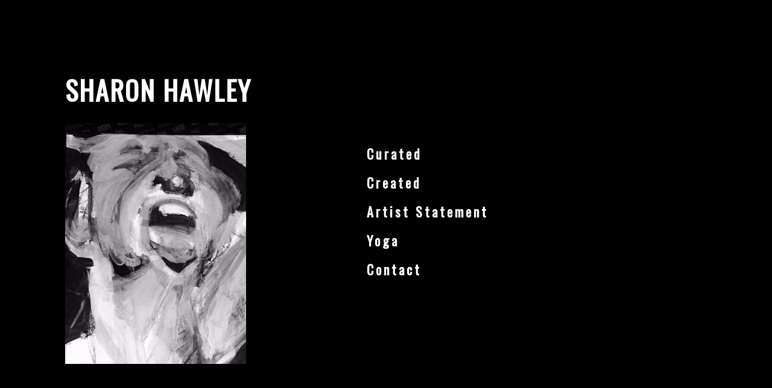

--- FILE ---
content_type: text/html
request_url: http://sharonhawleyart.com/index.html
body_size: 657
content:
<!DOCTYPE html>



<html lang="en">
  <head>
    <meta charset="utf-8">

     <link href="style.css" type="text/css" rel="stylesheet">
    <title>Sharon Hawley Art</title>
 
    <script src="script.js"></script>
   <link href='http://fonts.googleapis.com/css?family=Oswald' rel='stylesheet' type='text/css'>
    <link rel="stylesheet" href="styleres.css" media="screen and (max-width: 600px)">
   
   <style>

.blank{

color:  black;
width: 100%;
height: 75px;

}
   </style> 
  </head>
  <body>
<h3>


  
<div class="blank"></div>

<div class="header">  <cemter> <h1> SHARON HAWLEY<h1>
</div>
<!--This is a comment. Comments are not displayed in the browser
1 hour 2/12/16
-->

<div class="cont">
   <div class="art"><img src="art/original/homepage.jpg" width="300">  </div>
   <div class="nav"><h3>
   
   

<h2>
   
<h2>
<h3>


  <!--   <div class="nav4"><b><a href="upcoming-copy.html"> Upcoming Shows<b></div></a> -->

    <div class="nav4"><b><a href="curated.html">  Curated <b></div></a>





    <div class="nav4" ><a href="difsizeimg.html"> Created</a></div>

     <div class="nav4" ><a href="statenew2.html"> Artist Statement</a></div>

    <div class="nav4" ><a href="yoga.html"> Yoga </div></a>


    <div class="nav5"><a href="contact3.html"> Contact </div></div></a>

    <h3></ul></div>
</div>


</body>
</html> 

--- FILE ---
content_type: text/css
request_url: http://sharonhawleyart.com/style.css
body_size: 995
content:



body {


	background-color: black; 
}


a {
  color:inherit;
  text-decoration: none;
 }



.heading
{
	padding-left: 40px
}
.art{

	float: left;
	padding: 100px;
	padding-top: 0px;
	padding-bottom: 0px;
	padding-right: 200px;}

.center{
margin-left: auto;
margin-right: auto;
width: 700px;}	

.homenav{

	width: 300;
}

.artdiv {

    float: left;
	padding: 50px;}

	

.cont{


	width: 600px;
	float: left;

}

.artiststate {
width: 500px;
height: 360px;
background-image: url("art/artiststate/hazyskiesblank.gif");}

.artiststate:hover {

background-image:url('art/artiststate/hazyskies.gif');}
}
.difsize{
padding: 20px;
margin: 20px;
padding-bottom: 20px;
width: 1000px;
display: inline;
width: 1000;
position: relative;
}

.difin{


	padding:20px;
	
	display: inline-block;
	vertical-align: middle;
	position: relative;
}

.difin difcaption {
background: rgba(0,0,0,0.8);
	color: white;
	display: table;
	height: 100%;
	left: 0;
	opacity: 0;
	position: absolute;
	right: 0;
	top: 0;
	z-index: 100;
    font-size: 11pt;

}

.difin:hover difcaption {
	opacity: 1;
}	

.difwrap{



}
.header

{
padding-left: 100px;
padding-bottom: 0px;

}


.nav {height: 700px;
    width: 750px;
    
    padding-left: 100px;
    text-align: justify;}

.nav1
{color: white;
padding-bottom:50px;
padding-right: 100px;

}
.nav2
{color: white;
line-height: 50%;}
.nav3
{color: white;
padding-bottom: 40px;

padding-right: 90px;}
.nav4
{color: white;}
.nav5
{color: white;}

.nav6
{color: white;}

.nav7
{color: white;}

.nav8
{color: white;}

h1

{

font-color:white;
color: white;
font-family: 'Oswald', sans-serif;
letter-spacing: 2px;
}

h2 {

    color: blue;
	line-height: 50%;
	letter-spacing: 120%;
}

h3

{

font-color:white;
color: white;
font-family: 'Oswald', sans-serif;
font-size: 22px;
line-height: 220%;
font-weight: 200;
   letter-spacing: 4px;

}


.nav1:hover{

	color: #b0bdc6;}
.nav2:hover{

	color: #9a2b5c;
}

.nav3:hover{

	color: #7995ab;
}.nav4:hover{

	color: #ac4f57;
}


.nav5:hover{

	color: #4e4b5c;
}

.nav6:hover{

	color: #5e8b5c;
}

.nav7:hover{

	color: #E59400;
}

.nav8:hover{

	color: white;
}






.practice-text {


	padding-left: 40px;
	font-size: 11px;
}

.practice-text2 {
	padding-top: 20px;
    font-size: 16px;
	padding-right: 435px;
	padding-left: 20px;
}

.practice-text3 {
	
	float: left;
	font-size:16px;
	text-align: left;
	padding-left: 20px;
}



.practice-header {

color:#ef6f1f;
padding-left: 20px;
font-size: 26px;
padding-bottom: 0;


}

.upcoming-og {

	
}

.yoga-header {

color:#ef6f1f;
padding-bottom: 0;
font-size: 36px;
padding-left: 20px;

}



.public {

padding: 25px;
     text-align: left;
    
	float: left;
}

.state-cont-whole{

width: 700px;

}

.cats {
    list-style: none;
    padding: 0;
    margin: 0;
    float: left;}

ul {
    list-style: none;
    padding: 0;
    margin: 0;
    float: left;

}



--- FILE ---
content_type: text/css
request_url: http://sharonhawleyart.com/styleres.css
body_size: 809
content:



body {


	background-color: black; 
}


a {
  color:inherit;
  text-decoration: none;
 }



.heading
{
	padding-left: 40px
}
.art{

	float: left;
	padding: 100px;
	padding-top: 0px;
	padding-bottom: 0px;
	padding-right: 300px;
	}

.center{
margin-left: auto;
margin-right: auto;
width: 700px;}	

.homenav{

	width: 300;
}

.artdiv {

    float: left;
	padding: 50px;}

	

.cont{


	width: 600px;
	float: left;

}

.artiststate {
width: 500px;
height: 360px;
background-image: url("art/artiststate/hazyskiesblank.gif");}

.artiststate:hover {

background-image:url('art/artiststate/hazyskies.gif');}
}
.difsize{
padding: 20px;
margin: 20px;
padding-bottom: 20px;
width: 1000px;
display: inline;
width: 1000;
position: relative;
}

.difin{


	padding:20px;
	
	display: inline-block;
	vertical-align: middle;
	position: relative;
}

.difin difcaption {
background: rgba(0,0,0,0.8);
	color: white;
	display: table;
	height: 100%;
	left: 0;
	opacity: 0;
	position: absolute;
	right: 0;
	top: 0;
	z-index: 100;}

.difin:hover difcaption {
	opacity: 1;
}	

.difwrap{



}
.header

{
padding-left: 100px;
padding-bottom: 0px;

}


.nav {height: 700px;
    width: 1000px;
    display: inline-block;
    padding-left: 100px;
    text-align: justify;}

.nav1
{color: white;
padding-bottom:50px;

padding-right: 100px;

}
.nav2
{color: white;}
.nav3
{color: white;
padding-bottom: 40px;


.nav4
{color: white;}
.nav5
{color: white;}

.nav6
{color: white;}

.nav7
{color: white;}

.nav8
{color: white;}

h1

{

font-color:white;
color: white;
font-family: 'Oswald', sans-serif;
letter-spacing: 2px;
}




h3

{

font-color:white;
color: white;
font-family: sans-serif;
font-size: 16px;
line-height: 220%;
font-weight: lighter;
   letter-spacing: 3px;

}


.nav1:hover{

	color: #b0bdc6;
}
.nav2hover{

	color: #9a2b5c;
}

.nav3:hover{

	color: #7995ab;
}.nav4:hover{

	color: #ac4f57;
}
.nav5:hover{

	color: #4e4b5c;
}

.nav6:hover{

	color: #5e8b5c;
}

.nav7:hover{

	color: #E59400;
}

.nav8:hover{

	color: #9a2b5c;
}

.cats {
    list-style: none;
    padding: 0;
    margin: 0;
    float: left;}

ul {
    list-style: none;
    padding: 0;
    margin: 0;
    float: left;

}


